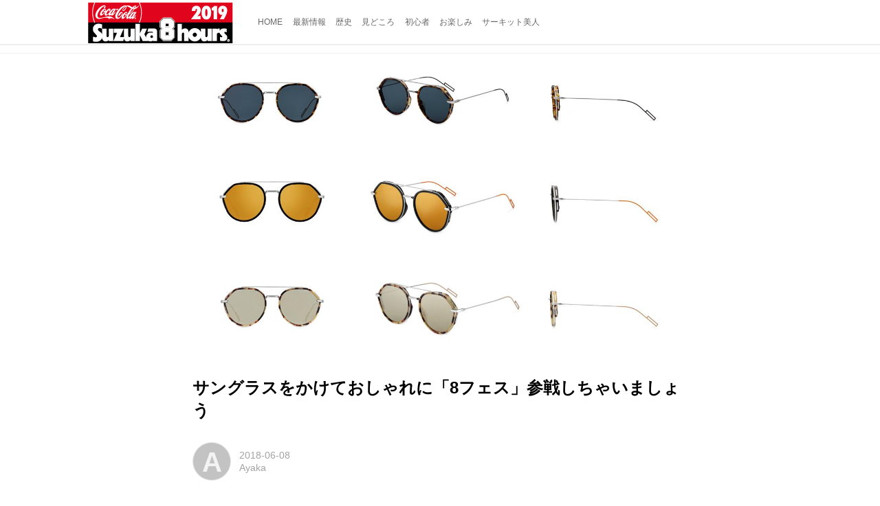

--- FILE ---
content_type: text/html; charset=utf-8
request_url: https://suzuka8hours.lrnc.cc/_ct/17172955?o=0&tg=%E3%82%B5%E3%83%B3%E3%82%B0%E3%83%A9%E3%82%B9
body_size: 12399
content:
<!DOCTYPE html>
<html lang="ja">
<head>

<meta charset="utf-8">
<meta http-equiv="X-UA-Compatible" content="IE=Edge">
<meta name="viewport" content="width=device-width, initial-scale=1">
<meta name="format-detection" content="telephone=no">
<link rel="shortcut icon" href="https://d1uzk9o9cg136f.cloudfront.net/f/portal/16777354/custom/2019/04/23/c80b9a1cdff8161ae71bf3658fd55786acddf643.jpg">
<link rel="apple-touch-icon" href="https://d1uzk9o9cg136f.cloudfront.net/f/portal/16777354/custom/2019/04/23/c80b9a1cdff8161ae71bf3658fd55786acddf643.jpg">
<link rel="alternate" type="application/rss+xml" href="https://suzuka8hours.lrnc.cc/_rss/rss20.xml" title="8耐をもっと知ろう！&quot;コカ・コーラ&quot;鈴鹿8耐 特設サイト - RSS Feed" />









<title>サングラスをかけておしゃれに「8フェス」参戦しちゃいましょう - 8耐をもっと知ろう！&quot;コカ・コーラ&quot;鈴鹿8耐 特設サイト</title>

<meta name="description" content="“コカ・コーラ”鈴鹿8耐のイベントエリア「BASE8耐」特設ステージで開催する音楽イベント「8フェス」！日差しよけはもちろんフェスファッションとしても持って行きたいサングラスをいくつかご紹介します。お気に入りのサングラスををつけて8フェス盛り上がっていきましょ！">







<link rel="canonical" href="https://suzuka8hours.lrnc.cc/_ct/17172955">
<link rel="amphtml" href="https://suzuka8hours.lrnc.cc/_amp/_ct/17172955">

<meta http-equiv="Last-Modified" content="Fri, 08 Jun 2018 11:30:00 +0900">





<!-- Piwik -->

<script id="script-piwik-setting">
window._piwik = {
	'BASE':'https://acs01.rvlvr.co/piwik/',
	'trackers':{
		'173':null,
		'585':null,
	},
	'pageview':null,
	'event':null,
}
</script>


<script src="/static/dinoportal/js/piwikutil.js" async defer></script>





<noscript>
<img src="https://acs01.rvlvr.co/piwik/piwik.php?idsite=585&rec=1&url=https%3A//suzuka8hours.lrnc.cc/_ct/17172955%3Fo%3D0%26tg%3D%25E3%2582%25B5%25E3%2583%25B3%25E3%2582%25B0%25E3%2583%25A9%25E3%2582%25B9" style="border:0;display:none" alt="" width=1 height=1>
<img src="https://acs01.rvlvr.co/piwik/piwik.php?idsite=173&rec=1&url=https%3A//suzuka8hours.lrnc.cc/_ct/17172955%3Fo%3D0%26tg%3D%25E3%2582%25B5%25E3%2583%25B3%25E3%2582%25B0%25E3%2583%25A9%25E3%2582%25B9" style="border:0;display:none" alt="" width=1 height=1>

</noscript>

<!-- End Piwik Tracking Code -->
<!-- /page.PIWIK_BASE_URL, /is_preview -->





<meta name="twitter:widgets:csp" content="on">
<meta name="twitter:card" content="summary_large_image">
<meta property="og:type" content="article">
<meta property="og:url" content="https://suzuka8hours.lrnc.cc/_ct/17172955">

<meta property="og:title" content="サングラスをかけておしゃれに「8フェス」参戦しちゃいましょう - 8耐をもっと知ろう！&quot;コカ・コーラ&quot;鈴鹿8耐 特設サイト">



<meta property="og:image" content="https://d1uzk9o9cg136f.cloudfront.net/f/16783079/rc/2018/06/05/02529b8348bf2e79db78fe792837fb76ad600abe_xlarge.jpg">
<meta property="og:image:width" content="1280">
<meta property="og:image:height" content="793">


<meta property="og:description" content="“コカ・コーラ”鈴鹿8耐のイベントエリア「BASE8耐」特設ステージで開催する音楽イベント「8フェス」！日差しよけはもちろんフェスファッションとしても持って行きたいサングラスをいくつかご紹介します。お気に入りのサングラスををつけて8フェス盛り上がっていきましょ！">






<link rel="stylesheet" href="/static/lib/js/jquery-embedhelper.css?_=251225165549">


<link rel="preload" href="/static/lib/fontawesome-4/fonts/fontawesome-webfont.woff2?v=4.7.0" as="font" type="font/woff2" crossorigin>
<link rel="preload" href="/static/lib/ligaturesymbols-2/LigatureSymbols-2.11.ttf" as="font" type="font/ttf" crossorigin>

<script id="facebook-jssdk">/* hack: prevent fb sdk in body : proc by jquery-embedheler */</script>
<style id="style-prevent-animation">*,*:before,*:after{-webkit-transition:none!important;-moz-transition:none!important;transition:none!important;-webkit-animation:none!important;-moz-animation:none!important;animation:none!important}</style>


<link rel="stylesheet" href="/static/dinoportal/css/reset.css?251225165549">
<link rel="stylesheet" href="/static/dinoportal/css/common.css?251225165549">
<link rel="stylesheet" href="/static/dinoportal/css/common-not-amp.css?251225165549">
<link rel="stylesheet" href="/static/user-notify/user-notify.css?251225165549">
<link rel="stylesheet" href="/static/wf/css/article.css?251225165549">
<link rel="stylesheet" href="/static/wf/css/article-not-amp.css?251225165549">
<link rel="stylesheet" href="/static/dinoportal/css/print.css?251225165549" media="print">

<link rel="stylesheet" href="/static/lib/jquery-carousel/jquery-carousel.css?251225165549">
<link rel="stylesheet" href="/static/lib/jquery-carousel-2/jquery-carousel.css?251225165549">

<link href="/static/lib/ligaturesymbols-2/LigatureSymbols.min.css" rel="stylesheet" type="text/css">
<link href="/static/lib/ligaturesymbols-2/LigatureSymbols.min.css" rel="stylesheet" type="text/css">
<link href="/static/lib/rvlvr/rvlvr.css" rel="stylesheet">

<link rel="stylesheet" href="/static/dinoportal/custom/maxwidth.css?251225165549">


<!-- jquery migrate for develop -->
<script src="/static/lib/js/jquery-3.7.1.min.js"></script>
<script src="/static/lib/js/jquery-migrate-3.5.2.min.js"></script>	
<script src="/static/lib/js/jquery-migrate-enable.js"></script>

<script src="/static/lib/js/jquery-utils.js?251225165549"></script>




<script>$(function(){setTimeout(function(){$('#style-prevent-animation').remove();},1000)});</script>

<script>window._langrc={login:'ログイン',search:'検索'}</script>

<link rel="preload" href="https://fonts.gstatic.com/s/lobstertwo/v13/BngMUXZGTXPUvIoyV6yN5-fN5qU.woff2" as="font" type="font/woff2" crossorigin>

<link rel="stylesheet" href="/static/dinoportal/css/content.css?251225165549">
<link rel="stylesheet" href="/static/dinoportal/css/content-not-amp.css?251225165549">
<link rel="stylesheet" href="/static/dinoportal/css/content-paging.css?251225165549">
<link rel="stylesheet" href="/static/dinoportal/custom/content-sns-buttons-top-small.css?251225165549">
<link rel="stylesheet" media="print" onload="this.media='all'" href="/static/wf/css/article-votes.css?251225165549">
<link rel="stylesheet" media="print" onload="this.media='all'" href="/static/wf/css/article-carousel.css?251225165549">
<link rel="stylesheet" media="print" onload="this.media='all'" href="/static/wf/css/article-album.css?251225165549">
<link rel="stylesheet" media="print" onload="this.media='all'" href="/static/lib/js/tbl-md.css?251225165549">
<link rel="stylesheet" media="print" onload="this.media='all'" href="/static/wf/css/article-list.css?251225165549">
<link rel="stylesheet" media="print" onload="this.media='all'" href="/static/wf/css/article-lbox.css?251225165549">
<link rel="stylesheet" media="print" onload="this.media='all'" href="/static/wf/css/article-afls.css?251225165549">




<style>body:not(.ptluser-logined) .limited-more.init>span:after{content:'ログインして本文を読む'}.network-error>span:after,.limited-more.error>span:after{content:'通信エラーです' '\0a' 'しばらくして再読み込みしてください'}.album-link-title:empty::after{content:'アルバム'}.vote-result[data-content-cached-at-relative-unit="sec"]::before{content:attr(data-content-cached-at-relative-num)"秒前の集計結果"}.vote-result[data-content-cached-at-relative-unit="sec"][data-content-cached-at-num="1"]::before{content:attr(data-content-cached-at-relative-num)"秒前の集計結果"}.vote-result[data-content-cached-at-relative-unit="min"]::before{content:attr(data-content-cached-at-relative-num)"分前の集計結果"}.vote-result[data-content-cached-at-relative-unit="min"][data-content-cached-at-num="1"]::before{content:attr(data-content-cached-at-relative-num)"分前の集計結果"}.vote-result[data-content-cached-at-relative-unit="day"]::before{content:attr(data-content-cached-at-relative-num)"日前の集計結果"}.vote-result[data-content-cached-at-relative-unit="day"][data-content-cached-at-num="1"]::before{content:attr(data-content-cached-at-relative-num)"日前の集計結果"}</style>


<script id="script-acs-flags">
window._use_acs_content_dummy=false;
window._use_vpv_iframe=false;
</script>




<!-- custom css as less  -->


<style id="style-site-custom" type="text/less">

/**** imported colors.less ****/


@colors-base: #666; 
@colors-base-bg: white; 
@colors-base-box: @colors-base; 
@colors-base-box-bg: fade(@colors-base, 8%); 

@colors-header: @colors-base; 
@colors-header-bg: @colors-base-bg; 
@colors-header-menu: @colors-header; 
@colors-header-menu-bg: @colors-header-bg; 
@colors-header-menu-active: black; 
@colors-header-menu-active-bg: transparent; 
@colors-header-menu-active-mark: black; 
@colors-header-shadow: #eee; 

@colors-footer: @colors-base-box; 
@colors-footer-bg: @colors-base-box-bg; 

@colors-widget: @colors-base-box; 
@colors-widget-bg: @colors-base-box-bg; 
@colors-marble: @colors-widget; 
@colors-marble-bg: @colors-widget-bg; 
@colors-marblebar: @colors-base; 
@colors-marblebar-bg: @colors-base-bg; 


@colors-menufeed-title: black; 
@colors-contents-title: @colors-base; 
@colors-cards-bg: #eee; 

@colors-content-heading: @colors-base; 
@colors-content-heading-decoration: @colors-base; 
@colors-content-subheading: @colors-base; 
@colors-content-subheading-decoration: @colors-base; 
@colors-content-body-link: inherit; 
@colors-content-body-link-active: inherit; 
@colors-content-quote: @colors-base-box; 
@colors-content-quote-bg: @colors-base-box-bg; 
@colors-content-box: @colors-base-box; 
@colors-content-box-bg: @colors-base-box-bg; 


@colors-paging-current: @colors-base-box; 
@colors-paging-current-bg: @colors-base-box-bg; 


@colors-spiral-header: @colors-header; 
@colors-spiral-header-bg: @colors-header-bg; 
@colors-spiral-header-shadow: @colors-header-shadow;



@colors-btn: black;
@colors-btn-bg: #eee;
@colors-btn-border: #ccc;

@colors-btn-colored: white;
@colors-btn-colored-bg: hsl(359, 57%, 49%);
@colors-btn-colored-border: hsl(359, 57%, 49%);


@colors-tab-active: hsl(359, 57%, 49%);



body {
	color: @colors-base;
	background: @colors-base-bg;
}
.content-info {
	color: @colors-base;
}

*,*:after,*:before {
	border-color: fade(@colors-base, 50%);
}



#header-container,
.menu-overflowed > .container {
	color: @colors-header;
}
#header-bgs:after {
	border-bottom-color: @colors-header-shadow;
}


.spiral-header-container {
	color: @colors-spiral-header;
}
.spiral-header-bgs {
	border-bottom-color: @colors-spiral-header-shadow;
}




#header-menu {
	color: @colors-header-menu;
}

.menu-overflowed > .container {
	color: @colors-header-menu;
	background: @colors-header-menu-bg;
}

#header-bg {
	background: @colors-header-bg;
}
.spiral-header-bg {
	background: @colors-spiral-header-bg;
}
#header-menu-bg {
	background: @colors-header-menu-bg;
}


#header:not(.initialized) {
	background: @colors-header-bg;
}
@media (max-width:767px) {
	#header:not(.initialized) #header-menu {
		background: @colors-header-menu-bg;
	}
}

#header-menu > a:hover,
#header-menu > a.active {
	color: @colors-header-menu-active;
	background: @colors-header-menu-active-bg;
}
#header-menu > a:hover:after,
#header-menu > a.active:after {
	border-bottom-color: @colors-header-menu-active-mark;
}


#footer {
	color: @colors-footer;
	background: @colors-footer-bg;
}


.newsfeed-block-header h2 {
	color: @colors-menufeed-title;
}

#newsfeed .wfcontent .content-link .content-title {
	color: @colors-contents-title;
}


#newsfeed.newsfeed-all-display-type-photo,
#newsfeed.newsfeed-all-display-type-card {
	background: @colors-cards-bg;
}


body.page-ctstock #main > .content .content-summary a:not(.btn),
body.page-ctstock #main > .content .content-body-body a:not(.btn),
body.page-content #main > .content .content-summary a:not(.btn),
body.page-content #main > .content .content-body-body a:not(.btn) {
	color: @colors-content-body-link;
}
body.page-ctstock #main > .content .content-summary a:not(.btn):hover,
body.page-ctstock #main > .content .content-summary a:not(.btn):active,
body.page-ctstock #main > .content .content-body-body a:not(.btn):hover,
body.page-ctstock #main > .content .content-body-body a:not(.btn):active,
body.page-content #main > .content .content-summary a:not(.btn):hover,
body.page-content #main > .content .content-summary a:not(.btn):active,
body.page-content #main > .content .content-body-body a:not(.btn):hover,
body.page-content #main > .content .content-body-body a:not(.btn):active {
	color: @colors-content-body-link-active;
}

.article > .article-heading {
	color: @colors-content-heading;
	border-color: @colors-content-heading-decoration;
}
.article > .article-subheading {
	color: @colors-content-subheading;
	border-color: @colors-content-subheading-decoration;
}


.article > .quotebox {
	color: @colors-content-quote;
	background: @colors-content-quote-bg;
}
.article > p.box {
	color: @colors-content-box;
	background: @colors-content-box-bg;
}



body:not(.custom-sidebar-separate) .widgets,
body.custom-sidebar-separate .widgets > *,
#newsfeed .widget {
	color: @colors-widget;
	background: @colors-widget-bg;
}


#newsfeed .marble {
	color: @colors-marble;
	background: @colors-marble-bg;
}
#newsfeed .marblebar {
	color: @colors-marblebar;
	background: @colors-marblebar-bg;
}


.btn,
.btn:hover,
.btn:active,
a.btn,
a.btn:hover,
a.btn:active,
a.btn:visited,
button,
button:hover,
button:active,
input[type="button"], input[type="submit"], input[type="reset"],
input[type="button"]:hover, input[type="submit"]:hover, input[type="reset"]:hover,
input[type="button"]:active, input[type="submit"]:active, input[type="reset"]:active {
	color:@colors-btn;
	background:@colors-btn-bg;
	border:1px solid @colors-btn-border;
}

.btn-colored, .btn-colored:hover, .btn-colored:active,
.btn-colored[disabled], .btn-colored[disabled]:hover,
a.btn-colored, a.btn-colored:hover, a.btn-colored:active, a.btn-colored:visited,
a.btn-colored[disabled], a.btn-colored[disabled]:hover, a.btn-colored[disabled]:visited,
input[type="button"].btn-colored, input[type="button"].btn-colored:hover, input[type="button"].btn-colored:active,
button:not([type]):not(.btn-normal),
button[type="submit"]:not(.btn-normal), input[type="submit"]:not(.btn-normal),
button[type="submit"]:not(.btn-normal):hover, input[type="submit"]:not(.btn-normal):hover,
button[type="submit"]:not(.btn-normal):active, input[type="submit"]:not(.btn-normal):active {
	color:@colors-btn-colored;
	background:@colors-btn-colored-bg;
	border:1px solid @colors-btn-colored-border;
}

.nav-tabs > li.active > a,
.nav-tabs > li.active > a:hover,
.nav-tabs > li > a:hover {
	border-bottom-color:@colors-tab-active;
}
.nav-tabs > li > a:hover {
	border-bottom-color:fade(@colors-tab-active, 30%);
}


body.page-ctstock #main>.content .content-body-body a.content-paging-link.content-paging-link-current,
body.page-ctstock #main>.content .content-body-body a.content-paging-link:hover,
body.page-content #main>.content .content-body-body a.content-paging-link.content-paging-link-current,
body.page-content #main>.content .content-body-body a.content-paging-link:hover {
	color: @colors-paging-current;
	background: @colors-paging-current-bg;
	border-color: @colors-paging-current;
}


/**** end of imported colors.less ****/



/* ウィジェット */
@colors-widget: #ddd; /* 文字 */
@colors-widget-bg: @colors-base-box-bg; /* 背景 */
@colors-header-menu-active: red; /* アクティブヘッダメニュー(文字) */

/**** サイドバーの要素をウィジェットブロックに分ける ****/

/**** imported sidebar-separate.css ****/



body.custom-sidebar-separate {}

.widgets {
	padding: 0;
	background: transparent;
}

.widgets > * {
	padding: 20px;
	background: #f8f8f8;
}

.widgets > .nopadding {
	padding: 0;
}

.widget h3:first-child {
	padding-top: 0;
}

.widgets {
	border: 4px solid transparent;
}
body:not(.custom-sidebar-left) .widgets {
	border-right: none;
}
body.custom-sidebar-left .widgets {
	border-left: none;
}

.widgets > * + *, .widget + .widget {
	margin-top: 4px;
}

.main-contents {
	padding-top: 4px;
}
/**** end of imported sidebar-separate.css ****/



/* サイドバーのウィジェットの色を変更 */
body.custom-sidebar-separate .widgets > *,
#newsfeed .newsfeed-container .widget-wrap > .widget { background: #000000; }

/**** 著者のサイト名を消す ****/
.wfuser-site, .user-heading-site,
.content-author-site-wrap,
.widget-content-author-site-wrap { display:none; }

/* ウィジェットの著者名カラー調整 */
.widget h3 {
	color: #fff;
}
.widget-content-author {
	opacity: 1;
}

</style>
<script>
<!--
/* custom css */
(function(d, s){
	var m, rx = /^@(import|requirejs:)\s+(\((css|less)\))?\s*(url\()?('|"|)(.+?)\5(\))?;/gm;
	var scripts = {};
	var bc = [], hd = d.getElementsByTagName('head')[0];
	function procCustomLess(custom_css) {
		custom_css =
			custom_css
				.replace(/\/\*([\S\s]*?)\*\//mg, '')
				.replace(/\/\/.*$/g, '');
		// console.log('custom_css:\n' + custom_css);
		while (m = rx.exec(custom_css)) {
			var cmd = m[1], arg = m[6];
			if (arg.indexOf('/static/dinoportal/custom/') != 0) {
				continue;
			}
			console.log('custom css:cmd=' + cmd + ',arg=' + arg);
			({
				'import': function(arg, m){
					m = arg.match(/^.+\/([^\/]*)\.(css|less)$/);
					if (m) {
						bc.push('custom-' + m[1]);
					}
				},
				'requirejs:': function(arg, m){
					m = arg.match(/^.+\/([^\/]*)\.(js)$/);
					if (m) {
						// $('<'+'script src='+m[2]+'></'+'script>').appendTo('body');
						s = d.createElement('script');
						s.src = arg;
						hd.appendChild(s);
					}
				},
			}[cmd]||(function(){}))(arg);
		}
	}
	function procCustomLessImported(custom_css){
		// chrome 101 workaround #4302 / server side import css,less
		var m, rx2 = /\*\*\* imported ((\S+)\.(less|css)) \*\*\*/gm;
		while (m = rx2.exec(custom_css)) {
			console.log('custom css server imported:' + m[1])
			bc.push('custom-' + m[2]);
		}
	}
	var custom_css = (d.getElementById('style-site-custom')||{}).innerHTML;
	custom_css && procCustomLess(custom_css);
	custom_css && procCustomLessImported(custom_css);
	custom_css = (d.getElementById('style-path-custom')||{}).innerHTML;
	custom_css && procCustomLess(custom_css);
	custom_css && procCustomLessImported(custom_css);
	$(function(){
		d.body.className = d.body.className + ' ' + bc.join(' ');
		$(document).trigger('loadcustoms');
		window._customized = {};
		$.each(bc, function(i, v){
			var vname = v.replace(/custom-/, '').replace(/-/g, '_');
			window._customized[vname] = true;
		});
		console.log('body.' + bc.join('.'));
		console.log('window._customized', window._customized);
	});
})(document);
/*  less */
window.less = { env:'development', errorReporting:'console', dumpLineNumbers: "comments", logLevel:2, compress:false, javascriptEnabled:true };

(function(){
	var ls = document.getElementById('style-site-custom'),
		ls_txt = ls.textContent.replace(
			/^\/\*\*\* external import: (.+) \*\*\*\//gm, function(a, href){
				var ln = document.createElement('link');
				ln.setAttribute('data-from-customcss', '1');
				ln.rel = 'stylesheet';
				ln.href = href;
				ls.parentNode.insertBefore(ln, ls);
				console.log('custom css: inserted external link[rel="stylesheet"]', ln);
				return '/* replaced */';
			});
})();

(function(s){
	if (window.navigator.userAgent.match(/msie (7|8|9|10)/i)) {
		s.src = '/static/lib/less/less.min.js?_=251225165549';
	} else {
		s.src = '/static/lib/less-4.1.2/less.min.js?_=251225165549';
	}
	document.head.appendChild(s);
})(document.createElement('script'));

/*  */
// ' -->
</script>



<!-- end of custom css -->

<style id="style-spaceless-init">.spaceless > * { float:left; }</style>

<!-- acs --><!-- Global site tag (gtag.js) - Google Analytics -->
<script async src="https://www.googletagmanager.com/gtag/js?id=UA-88759523-5"></script>
<script>
  window.dataLayer = window.dataLayer || [];
  function gtag(){dataLayer.push(arguments);}
  gtag('js', new Date());

  gtag('config', 'UA-88759523-5');
  gtag('config', 'G-45TQD5VFQG');

</script>

<meta name="google-site-verification" content="nWS5iRUf7H_GQIuoc8XDflGwD3XpPgABy4BWXbCHlus" />
<meta name="google-site-verification" content="aXzqfqkCNA7n8gvnMiMuFfGu-yPktXfNhPnwLF9euuk" /><!-- /acs -->

</head>
<body class="page-content page-content-17172955 " data-hashscroll-margin="return 8 + $('#header-menu').height() + $('#header-container').height()">







<div id="left-menu">
	<div id="left-menu-container">
		<ul class="menu vertical">
			<li class="menu-item" id="left-menu-font-expander"><a class="font-expander" href="#"></a></li>
			<li class="divider"></li>
			<li id="left-menu-home" class="menu-item active"><a href="https://suzuka8hours.lrnc.cc"><i class="fa fa-home fa-fw"></i> ホーム</a></li>
					

		</ul>
	</div>
</div>

<div id="header">
	<div id="header-container">
		<div id="header-bgs"><div id="header-bg"></div><div id="header-menu-bg"></div></div>
		<div id="header-defaults" class="flex-container flex-mobile">

			<div id="header-title" class="flex-item flex-order-1 fillchild">
				<a href="https://suzuka8hours.lrnc.cc" class="centeringchild-v">
								
				<img src="https://d1uzk9o9cg136f.cloudfront.net/f/portal/16777354/rc/2019/04/23/6f0f4e2bca57dd14b75b02650e164223907f2752.jpg" srcset="https://d1uzk9o9cg136f.cloudfront.net/f/portal/16777354/rc/2019/04/23/6f0f4e2bca57dd14b75b02650e164223907f2752.jpg 1x
						,https://d1uzk9o9cg136f.cloudfront.net/f/portal/16777354/rc/2019/04/23/d674cd716953440dcfce2eefac418e178e84a3e8.jpg 2x
						,https://d1uzk9o9cg136f.cloudfront.net/f/portal/16777354/rc/2019/04/23/3d23c5a73c7f20467fa983e86bd6461367bf7fd3.jpg 3x
				" alt="8耐をもっと知ろう！&quot;コカ・コーラ&quot;鈴鹿8耐 特設サイト"
				>
				

				</a>
			</div>

			<div id="header-menu" class="flex-item flex-order-2 flexible spaceless flex-container flex-mobile justify-content-flex-start ">
				
<a href="/"><span>HOME</span></a>
<a href="/_tags/%E6%9C%80%E6%96%B0%E6%83%85%E5%A0%B1" data-tag="最新情報" ><span>最新情報</span></a><a href="/_tags/%E6%AD%B4%E5%8F%B2" data-tag="歴史" ><span>歴史</span></a><a href="/_tags/%E8%A6%8B%E3%81%A9%E3%81%93%E3%82%8D" data-tag="見どころ" ><span>見どころ</span></a><a href="/_tags/%E5%88%9D%E5%BF%83%E8%80%85" data-tag="初心者" ><span>初心者</span></a><a href="/_tags/%E3%81%8A%E6%A5%BD%E3%81%97%E3%81%BF" data-tag="お楽しみ" ><span>お楽しみ</span></a><a href="/_tags/%E3%82%B5%E3%83%BC%E3%82%AD%E3%83%83%E3%83%88%E7%BE%8E%E4%BA%BA" data-tag="サーキット美人" ><span>サーキット美人</span></a>
				
			</div>
			<div id="header-right" class="flex-item flex-order-3 flex-center spaceless flex-container align-items-center wrap flex-mobile">
				<a id="search-icon" href="/_fq" class="flex-item">
					<i class="fa fa-search"></i>
				</a>
				




<a id="user-notifies-toggle" href="#"><i class="fa fa-info-circle"></i></a>

<div id="user-notifies">
	<div class="user-notifies-content">
		<div class="user-notifies-title">
			<span class="fa fa-info-circle"></span>
			<span id="user-notifies-close"><i class="fa fa-times"></i></span>
		</div>
		<div class="user-notify template" data-notify-updated="2000-01-01T09:00Z">
			<div class="user-notify-overview">
				<span class="user-notify-date">2000-01-01</span>
				<span class="user-notify-message">template</span>
			</div>
			<div class="user-notify-detail">
				<div class="user-notify-detail-content">template</div>
			</div>
		</div>
		<div class="user-notify-nothing">
			<div for-lang="ja">お知らせはありません</div>
			<div for-lang="en">No Notification</div>
		</div>
		
		
		
	</div>
</div>
<div class="user-notify-loaded"></div>

<script>(function(){var auto_clear_unread=false;var data={cookie_path:'/',notifies:[]};data.auto_clear_unread=auto_clear_unread;window._user_notifies=data;})();</script>



				
				
				
				<a id="menu-icon" href="#" class="flex-item"><i class="fa fa-bars"></i></a>
			</div>
		</div>
	</div>
</div>

<script src="/static/dinoportal/js/common-adjustheader.js?_=251225165549"></script>




<div id="main">


	
	
	
	
	
	






		<!-- cxenseparse_start -->
		<div
			
				id="content-17172955"
				data-content="17172955"
				
				
				data-title="サングラスをかけておしゃれに「8フェス」参戦しちゃいましょう - 8耐をもっと知ろう！&quot;コカ・コーラ&quot;鈴鹿8耐 特設サイト"
				data-title-only="サングラスをかけておしゃれに「8フェス」参戦しちゃいましょう"
				
					data-href="https://suzuka8hours.lrnc.cc/_ct/17172955"
				
				data-pubdate="2018-06-08"
				data-pubdate-recent="-past"
				data-pubdate-at="2018-06-08T11:30:00+09:00"
				data-updated="2018-06-06"
				data-updated-recent="-past"
				data-updated-at="2018-06-06T20:01:50+09:00"
				
				data-content-cached-at="2026-01-25T09:55:48.816894+09:00"
				
				data-tags=" 最新情報 LIFESTYLE 鈴鹿8耐 鈴鹿8耐2018 8フェス サングラス "
			
				class="content
					
					
					has-image
					
					
					
					"
			>
			
			
			
			
	<div class="content-cover has-image image-bg content-cover-style-narrow prevent-bg-text-style"
			
			
			><div class="image-bg-blur"
		 data-bgimage-lazy="https://d1uzk9o9cg136f.cloudfront.net/f/16783079/rc/2018/06/05/02529b8348bf2e79db78fe792837fb76ad600abe_xlarge.jpg"	style="background-image:url(https://d1uzk9o9cg136f.cloudfront.net/f/16783079/rc/2018/06/05/02529b8348bf2e79db78fe792837fb76ad600abe_large.jpg#lz:xlarge); background-position:0% 0%;"
		><img src="https://d1uzk9o9cg136f.cloudfront.net/f/16783079/rc/2018/06/05/02529b8348bf2e79db78fe792837fb76ad600abe_large.jpg#lz:xlarge" class="image-covered" loading="lazy" data-src-lazy="https://d1uzk9o9cg136f.cloudfront.net/f/16783079/rc/2018/06/05/02529b8348bf2e79db78fe792837fb76ad600abe_xlarge.jpg"></div><div class="content-cover-over"><h1 class="content-title"><a href="https://suzuka8hours.lrnc.cc/_ct/17172955?tg=%E3%82%B5%E3%83%B3%E3%82%B0%E3%83%A9%E3%82%B9" target="_self">サングラスをかけておしゃれに「8フェス」参戦しちゃいましょう</a></h1></div></div>

			
			
			
			<div class="content-region">
				<div class="content-body">
				
				
				
					
						


	
				<div class="content-info flex-container flex-mobile">
				
					<div class="content-author-avater flex-item">
					
						
						<a href="/_users/16915559" class="content-author-image-link">
						
						
							<span class="content-author-image wf-colorscheme-light"><span>A</span></span>
						
						</a>
					
					</div>
				
					<div class="content-author-info flex-item flex-center flexible flex-container flex-mobile vertical flex-item-left">
						
						
						



						
						
						
						<div class="content-pubdate flex-item">
							
							<a href="https://suzuka8hours.lrnc.cc/_ct/17172955?tg=%E3%82%B5%E3%83%B3%E3%82%B0%E3%83%A9%E3%82%B9" 
								target="_self"
								class=""
								 
							>2018-06-08</a>
							
						</div>
						
						
						<div class="flex-item" data-pubdate="2018-06-08">
							
								
									
										<a href="/_users/16915559" class="content-author-name">Ayaka</a>
										<span class="content-author-site-wrap">
										@ <a href="/_sites/16783079" class="content-author-site">suzuka8</a>
										</span>
									
								
							
						</div>
						
						
						
					</div>
				</div>
	
				
				
				
				
				
				
				<div class="content-tags">
					
						<a class="content-tag"
								data-tag="最新情報"
								href="/_tags/%E6%9C%80%E6%96%B0%E6%83%85%E5%A0%B1"><span>最新情報</span></a><a class="content-tag"
								data-tag="LIFESTYLE"
								href="/_tags/LIFESTYLE"><span>LIFESTYLE</span></a><a class="content-tag"
								data-tag="鈴鹿8耐"
								href="/_tags/%E9%88%B4%E9%B9%BF8%E8%80%90"><span>鈴鹿8耐</span></a><a class="content-tag"
								data-tag="鈴鹿8耐2018"
								href="/_tags/%E9%88%B4%E9%B9%BF8%E8%80%902018"><span>鈴鹿8耐2018</span></a><a class="content-tag"
								data-tag="8フェス"
								href="/_tags/8%E3%83%95%E3%82%A7%E3%82%B9"><span>8フェス</span></a><a class="content-tag"
								data-tag="サングラス"
								href="/_tags/%E3%82%B5%E3%83%B3%E3%82%B0%E3%83%A9%E3%82%B9"><span>サングラス</span></a>
					
				</div>
				

					
					
					<div class="content-summary">“コカ・コーラ”鈴鹿8耐のイベントエリア「BASE8耐」特設ステージで開催する音楽イベント「8フェス」！日差しよけはもちろんフェスファッションとしても持って行きたいサングラスをいくつかご紹介します。お気に入りのサングラスををつけて8フェス盛り上がっていきましょ！<br/>

						
					</div>
					
					
				
				
				
				
				
				
				
				
<!-- shares: need FontAwesome 4.0+, jQuery
	https://suzuka8hours.lrnc.cc/_ct/17172955
	サングラスをかけておしゃれに「8フェス」参戦しちゃいましょう - 8耐をもっと知ろう！&quot;コカ・コーラ&quot;鈴鹿8耐 特設サイト
-->
<div class="sns-shares-simple sns-shares-content-top">
	<div class="sns-shares-simple-buttons" data-count="2" ><a rel="nofollow noopener"  class="sns-shares-facebook-simple" href="https://facebook.com/sharer/sharer.php?u=https%3A//suzuka8hours.lrnc.cc/_ct/17172955" target="_blank"><!-- facebook  --><i class="fa fa-facebook"></i><span><span>Facebook</span><span data-sharecount-facebook="https://suzuka8hours.lrnc.cc/_ct/17172955"></span></span></a><a rel="nofollow noopener"  class="sns-shares-x-simple" href="https://x.com/intent/post?url=https%3A//suzuka8hours.lrnc.cc/_ct/17172955&text=%E3%82%B5%E3%83%B3%E3%82%B0%E3%83%A9%E3%82%B9%E3%82%92%E3%81%8B%E3%81%91%E3%81%A6%E3%81%8A%E3%81%97%E3%82%83%E3%82%8C%E3%81%AB%E3%80%8C8%E3%83%95%E3%82%A7%E3%82%B9%E3%80%8D%E5%8F%82%E6%88%A6%E3%81%97%E3%81%A1%E3%82%83%E3%81%84%E3%81%BE%E3%81%97%E3%82%87%E3%81%86%20-%208%E8%80%90%E3%82%92%E3%82%82%E3%81%A3%E3%81%A8%E7%9F%A5%E3%82%8D%E3%81%86%EF%BC%81%22%E3%82%B3%E3%82%AB%E3%83%BB%E3%82%B3%E3%83%BC%E3%83%A9%22%E9%88%B4%E9%B9%BF8%E8%80%90%20%E7%89%B9%E8%A8%AD%E3%82%B5%E3%82%A4%E3%83%88" target="_blank"><!-- twitter, X --><i class="fa fa-x"></i><span><span></span><span data-sharecount-twitter="https://suzuka8hours.lrnc.cc/_ct/17172955"></span></span></a></div>
</div>

				
				
				
					
				
					
					<div class="content-body-body article">
				
				
					<div class="article-cover" style="display:none;" data-cover-style="narrow" data-bgpos="0% 0%"><img src="https://d1uzk9o9cg136f.cloudfront.net/f/16783079/rc/2018/06/05/02529b8348bf2e79db78fe792837fb76ad600abe_xlarge.jpg" data-file="17853116" style="display: none; aspect-ratio: 1789 / 1109"></div><h2 class="article-heading" data-section-number="1." id="c17172955_h1">自分好みのサングラスが見つかる！</h2><p>メガネブランド「Zoff」から2018年4月13日より発売されたサングラスコレクション。</p><figure><div class="image-box imgcut-contain imgsize-landscape"><div class="ratio-wrap img-overflow-x" data-ratio-wrapped="0.75" style='display: block; vertical-align: middle; position: relative; max-width: 100%; width: auto; background-position: center center; background-repeat: no-repeat; background-image: url("https://d1uzk9o9cg136f.cloudfront.net/f/16783079/rc/2018/06/05/6f397ab8e8d1950ca641b0d299080c1cbd0246fc_xlarge.jpg"); background-size: contain;'><div style="padding-top: 75%; position: relative; height: 0px;"></div><img src="https://d1uzk9o9cg136f.cloudfront.net/f/16783079/rc/2018/06/05/6f397ab8e8d1950ca641b0d299080c1cbd0246fc_xlarge.jpg" class="ratio-wrapped" data-org-src="https://d1uzk9o9cg136f.cloudfront.net/f/16783079/rc/2018/06/05/80f0b4b4e9e1b54c27818db3bd53b06dcc0541ff_xlarge.jpg" data-file="17853030" data-height="" data-width="1232" data-style="" style="position: absolute; top: 0px; left: 0px; width: 100%; height: 100%; display: block; margin: 0px; visibility: hidden; aspect-ratio: 1280 / 1446" alt="画像1: サングラスをかけておしゃれに「8フェス」参戦しちゃいましょう"></div></div></figure><p>300種類以上の豊富なデザインで自分好みのサングラスが見つかることでしょう。カップルでお揃いにして8フェスに参加してもいいかもですね。</p><p>野外フェスには嬉しいUV99.9％以上カット。また水分や指紋が拭き取りやすいレンズとなっているため汚れても安心です。</p><h2 class="article-heading" data-section-number="2." id="c17172955_h2">女性のためのサングラス！</h2><p>浜崎あゆみさんや数々の有名人の衣装を手がけているファッションデザイナー三浦大地さん。</p><figure><div class="image-box imgcut-contain imgsize-landscape"><div class="ratio-wrap img-overflow-x" data-ratio-wrapped="0.75" style='display: block; vertical-align: middle; position: relative; max-width: 100%; width: auto; background-position: center center; background-repeat: no-repeat; background-image: url("https://d1uzk9o9cg136f.cloudfront.net/f/16783079/rc/2018/06/05/0bf3350f7fd6419bda3c9bb47039d54c30022ff7_xlarge.jpg"); background-size: contain;'><div style="padding-top: 75%; position: relative; height: 0px;"></div><img src="https://d1uzk9o9cg136f.cloudfront.net/f/16783079/rc/2018/06/05/0bf3350f7fd6419bda3c9bb47039d54c30022ff7_xlarge.jpg" class="ratio-wrapped" data-org-src="https://d1uzk9o9cg136f.cloudfront.net/f/16783079/rc/2018/06/05/75fc77844ef5ecb679c191f07f2d7041966cb9ae_xlarge.jpg" data-file="17853092" data-height="" data-width="" data-style="" style="position: absolute; top: 0px; left: 0px; width: 100%; height: 100%; display: block; margin: 0px; visibility: hidden; aspect-ratio: 1280 / 1706" alt="画像2: サングラスをかけておしゃれに「8フェス」参戦しちゃいましょう"></div></div></figure><p>こちらのイラストも有名ですよね。</p><p>そんな三浦大地さんがアイウェア専門店「ビューティ・オプティカル・サロン」とコラボレーション。</p><figure><div class="image-box imgsize-landscape imgcut-none"><img src="https://d1uzk9o9cg136f.cloudfront.net/f/16783079/rc/2018/06/05/2db3dc157e8b9c0172ca2970af850da2306fce2a_xlarge.jpg" data-org-src="https://d1uzk9o9cg136f.cloudfront.net/f/16783079/rc/2018/06/05/ea65c94d4936fb0bb3e809765e63bba97e5100f8_xlarge.jpg" data-file="17853099" alt="画像: 女性のためのサングラス！" style="aspect-ratio: 1280 / 853" loading="lazy"></div></figure><p>女性のためにシェイプやレンズ色でお顔まわりの印象をがらりと変えられる魔法がかけられてます。</p><p>彼女に魔法をかけて一緒に8フェスに参加しちゃいましょう！<br>
</p><h2 class="article-heading" data-section-number="3." id="c17172955_h3">野外で楽しむためのサングラス！</h2><p>「MoMA Design Store」で販売されているファッショナブルな折りたたみサングラス。</p><figure><div class="image-box"><img src="https://d1uzk9o9cg136f.cloudfront.net/f/16783079/rc/2018/06/05/5094cf3e6d3ef45c6eedeea1cb7b5f138fe62952_xlarge.jpg" data-org-src="https://d1uzk9o9cg136f.cloudfront.net/f/16783079/rc/2018/06/05/c0376a9015810a237ede587414e74f84839cecda_xlarge.jpg" data-file="17853106" alt="画像: 野外で楽しむためのサングラス！" style="aspect-ratio: 1280 / 960" loading="lazy"></div></figure><p>ポケットに入れて簡単に持ち運びができちゃいますね。あまり荷物を増やしたくない野外フェスにぴったりです。</p><h2 class="article-heading" data-section-number="4." id="c17172955_h4">人とを差をつけたい方のサングラス！</h2><p>極薄レンズ、メタルのダブルブリッジ、ステイプルエフェクトのディティールを組み合わせ、タイムレスなエレガンスとコンテンポラリーなエッジを組み合わせた「DIOR0219S」サングラス。</p><figure><div class="image-box imgcut-contain imgsize-landscape"><div class="ratio-wrap img-overflow-x" data-ratio-wrapped="0.75" style='display: block; vertical-align: middle; position: relative; max-width: 100%; width: auto; background-position: center center; background-repeat: no-repeat; background-image: url("https://d1uzk9o9cg136f.cloudfront.net/f/16783079/rc/2018/06/05/2c550fca88e0efde2a49be98c51d661012a044d8_xlarge.jpg"); background-size: contain;'><div style="padding-top: 75%; position: relative; height: 0px;"></div><img src="https://d1uzk9o9cg136f.cloudfront.net/f/16783079/rc/2018/06/05/2c550fca88e0efde2a49be98c51d661012a044d8_xlarge.jpg" class="ratio-wrapped" data-org-src="https://d1uzk9o9cg136f.cloudfront.net/f/16783079/rc/2018/06/05/9b3778613c520171775a7402a4083b111362dbae_xlarge.jpg" data-file="17853109" data-height="" data-width="" data-style="" style="position: absolute; top: 0px; left: 0px; width: 100%; height: 100%; display: block; margin: 0px; visibility: hidden; aspect-ratio: 1280 / 1705" alt="画像3: サングラスをかけておしゃれに「8フェス」参戦しちゃいましょう" loading="lazy"></div></div></figure><p>おしゃれに差がつくデザインでかっこいいー！女性から一目置かれそうですね。</p><p>気になるサングラスはありましたか。せっかくの8フェス！サングラスもおしゃれに気分を上げて盛り上がりましょう！</p><h2 class="article-heading" data-section-number="5." id="c17172955_h5">「8フェス」に履いていくのにおすすめのスニーカーもチェック！</h2><div class="cite-box thumb-full"><a href="http://suzuka8hours.lrnc.cc/_ct/17172790"><div class="thumb" style='background-image: url("https://d1uzk9o9cg136f.cloudfront.net/f/16783079/rc/2018/06/06/88d8d249ac88bb663e9a2e3e845089e4a229786f_xlarge.jpg");'><img src="https://d1uzk9o9cg136f.cloudfront.net/f/16783079/rc/2018/06/06/88d8d249ac88bb663e9a2e3e845089e4a229786f_xlarge.jpg" data-file="17855819" data-org-src="https://d1uzk9o9cg136f.cloudfront.net/f/16783079/rc/2018/06/01/cce53d0a0117ebf9e3593d64b604144743fa7a1e_xlarge.jpg" alt='画像: 「8フェス」を全力で楽しむためにオススメしたい、動きやすくておしゃれなスニーカー！ - "コカ・コーラ"鈴鹿8耐 特設サイト' style="aspect-ratio: 1280 / 853" loading="lazy"></div><div class="description"><div class="container"><h4>「8フェス」を全力で楽しむためにオススメしたい、動きやすくておしゃれなスニーカー！ - "コカ・コーラ"鈴鹿8耐 特設サイト</h4><p>“コカ・コーラ”鈴鹿8耐のイベントエリア「BASE8耐」特設ステージで開催する音楽イベント「8フェス」！みなさんに全力で8フェスを楽しんでいただけるように動きやすくて疲れにくいオススメのスニーカー5選をご紹介します。</p><cite>suzuka8hours.lrnc.cc</cite></div></div></a></div>
				
					
					</div>
					
				
				
				
				
				
				
				


	
				<div class="content-info flex-container flex-mobile">
				
					<div class="content-author-avater flex-item">
					
						
						<a href="/_users/16915559" class="content-author-image-link">
						
						
							<span class="content-author-image wf-colorscheme-light"><span>A</span></span>
						
						</a>
					
					</div>
				
					<div class="content-author-info flex-item flex-center flexible flex-container flex-mobile vertical flex-item-left">
						
						
						



						
						
						
						<div class="content-pubdate flex-item">
							
							<a href="https://suzuka8hours.lrnc.cc/_ct/17172955?tg=%E3%82%B5%E3%83%B3%E3%82%B0%E3%83%A9%E3%82%B9" 
								target="_self"
								class=""
								 
							>2018-06-08</a>
							
						</div>
						
						
						<div class="flex-item" data-pubdate="2018-06-08">
							
								
									
										<a href="/_users/16915559" class="content-author-name">Ayaka</a>
										<span class="content-author-site-wrap">
										@ <a href="/_sites/16783079" class="content-author-site">suzuka8</a>
										</span>
									
								
							
						</div>
						
						
						
					</div>
				</div>
	
				
				
				
				
				
				
				<div class="content-tags">
					
						<a class="content-tag"
								data-tag="最新情報"
								href="/_tags/%E6%9C%80%E6%96%B0%E6%83%85%E5%A0%B1"><span>最新情報</span></a><a class="content-tag"
								data-tag="LIFESTYLE"
								href="/_tags/LIFESTYLE"><span>LIFESTYLE</span></a><a class="content-tag"
								data-tag="鈴鹿8耐"
								href="/_tags/%E9%88%B4%E9%B9%BF8%E8%80%90"><span>鈴鹿8耐</span></a><a class="content-tag"
								data-tag="鈴鹿8耐2018"
								href="/_tags/%E9%88%B4%E9%B9%BF8%E8%80%902018"><span>鈴鹿8耐2018</span></a><a class="content-tag"
								data-tag="8フェス"
								href="/_tags/8%E3%83%95%E3%82%A7%E3%82%B9"><span>8フェス</span></a><a class="content-tag"
								data-tag="サングラス"
								href="/_tags/%E3%82%B5%E3%83%B3%E3%82%B0%E3%83%A9%E3%82%B9"><span>サングラス</span></a>
					
				</div>
				

				
				
				
					<div class="comments-wrap">
						<div class="comments-toggle"><i class="fa fa-comments-o"></i> コメントを読む・書く</div>
						<div class="fb-comments-hidden" data-href="https://suzuka8hours.lrnc.cc/_ct/17172955" data-width="100%" data-numposts="3" data-colorscheme="light"></div>
					</div>
				
				
				
				
<!-- shares: need FontAwesome 4.0+, jQuery
	https://suzuka8hours.lrnc.cc/_ct/17172955
	サングラスをかけておしゃれに「8フェス」参戦しちゃいましょう - 8耐をもっと知ろう！&quot;コカ・コーラ&quot;鈴鹿8耐 特設サイト
-->
<div class="sns-shares-simple sns-shares-content-bottom">
	<div class="sns-shares-simple-buttons" data-count="2" ><a rel="nofollow noopener"  class="sns-shares-facebook-simple" href="https://facebook.com/sharer/sharer.php?u=https%3A//suzuka8hours.lrnc.cc/_ct/17172955" target="_blank"><!-- facebook  --><i class="fa fa-facebook"></i><span><span>Facebook</span><span data-sharecount-facebook="https://suzuka8hours.lrnc.cc/_ct/17172955"></span></span></a><a rel="nofollow noopener"  class="sns-shares-x-simple" href="https://x.com/intent/post?url=https%3A//suzuka8hours.lrnc.cc/_ct/17172955&text=%E3%82%B5%E3%83%B3%E3%82%B0%E3%83%A9%E3%82%B9%E3%82%92%E3%81%8B%E3%81%91%E3%81%A6%E3%81%8A%E3%81%97%E3%82%83%E3%82%8C%E3%81%AB%E3%80%8C8%E3%83%95%E3%82%A7%E3%82%B9%E3%80%8D%E5%8F%82%E6%88%A6%E3%81%97%E3%81%A1%E3%82%83%E3%81%84%E3%81%BE%E3%81%97%E3%82%87%E3%81%86%20-%208%E8%80%90%E3%82%92%E3%82%82%E3%81%A3%E3%81%A8%E7%9F%A5%E3%82%8D%E3%81%86%EF%BC%81%22%E3%82%B3%E3%82%AB%E3%83%BB%E3%82%B3%E3%83%BC%E3%83%A9%22%E9%88%B4%E9%B9%BF8%E8%80%90%20%E7%89%B9%E8%A8%AD%E3%82%B5%E3%82%A4%E3%83%88" target="_blank"><!-- twitter, X --><i class="fa fa-x"></i><span><span></span><span data-sharecount-twitter="https://suzuka8hours.lrnc.cc/_ct/17172955"></span></span></a></div>
</div>

				
				</div>
				
				<div class="widgets">
					



			
			
			
			
			

			
			
			
			
			
				
				<!-- ptlcache created widgets_related S 16777354:ja:0:3:17172955 -->
				<div class="widget widget-related">
					<h3><span>関連記事</span></h3>
					<ul>
						

					<li class="widget-content with-author-info with-author-site flex-container flex-mobile inline-flex " data-content="17193532" data-tags=" 最新情報 ライブ MOTORCYCLE 鈴鹿8耐2018 &quot;コカ・コーラ&quot;鈴鹿8耐 はじめての8耐 お楽しみ SmartNews " data-related-type="special-longest" data-related-tag="鈴鹿8耐2018" data-author-name="あらん" data-author-site="suzuka8">


						<div class="widget-content-leading flex-item">
							<a href="https://suzuka8hours.lrnc.cc/_ct/17193532?fr=wg&ct=rel"
							class="img-wrap  "
							style="background-image:url(https://d1uzk9o9cg136f.cloudfront.net/f/16783079/rc/2018/07/30/d4d3503603054aee51d3a53c423188bc7b530b0e_small.jpg)"
							
							
							
							>
								<img src="https://d1uzk9o9cg136f.cloudfront.net/f/16783079/rc/2018/07/30/d4d3503603054aee51d3a53c423188bc7b530b0e_small.jpg" style="visibility:hidden;">
							</a>
						</div>
						
						<div class="widget-content-text flex-item">
							<a href="https://suzuka8hours.lrnc.cc/_ct/17193532?fr=wg&ct=rel"
								class="widget-content-link  "
								
								
							>
								
								<div class="widget-content-title">YAMAHA FACTORY RACING TEAMハンパない！
鈴鹿8耐4連覇、通算8回目の優勝を獲得。選手のコメントが届きました！</div>
								
							
								
								<div class="widget-content-author">あらん
									
									<span class="widget-content-author-site-wrap">@ suzuka8</span>
									
								</div>
								
							
							</a>
						</div>

 

					<li class="widget-content with-author-info with-author-site flex-container flex-mobile inline-flex " data-content="17193320" data-tags=" 最新情報 MOTORCYCLE 鈴鹿8耐 &quot;コカ・コーラ&quot;鈴鹿8耐 鈴鹿8耐2018 SmartNews " data-related-type="special-longest" data-related-tag="鈴鹿8耐2018" data-author-name="宮﨑健太郎" data-author-site="suzuka8">


						<div class="widget-content-leading flex-item">
							<a href="https://suzuka8hours.lrnc.cc/_ct/17193320?fr=wg&ct=rel"
							class="img-wrap  "
							style="background-image:url(https://d1uzk9o9cg136f.cloudfront.net/f/16783079/rc/2018/07/29/c49efe348ddebd820543c3b00e11b821b6f73d0e_small.jpg)"
							
							
							data-cover-via-text="race.yamaha-motor.co.jp"
							>
								<img src="https://d1uzk9o9cg136f.cloudfront.net/f/16783079/rc/2018/07/29/c49efe348ddebd820543c3b00e11b821b6f73d0e_small.jpg" style="visibility:hidden;">
							</a>
						</div>
						
						<div class="widget-content-text flex-item">
							<a href="https://suzuka8hours.lrnc.cc/_ct/17193320?fr=wg&ct=rel"
								class="widget-content-link  "
								
								
							>
								
								<div class="widget-content-title">[4連覇!!] ヤマハ 、波乱の第41回大会を制覇!! [鈴鹿8耐!!]</div>
								
							
								
								<div class="widget-content-author">宮﨑健太郎
									
									<span class="widget-content-author-site-wrap">@ suzuka8</span>
									
								</div>
								
							
							</a>
						</div>

 

					<li class="widget-content with-author-info with-author-site flex-container flex-mobile inline-flex " data-content="17191506" data-tags=" Vote 最新情報 MOTORCYCLE &quot;コカ・コーラ&quot;鈴鹿8耐 鈴鹿8耐2018 SmartNews " data-related-type="special-longest" data-related-tag="鈴鹿8耐2018" data-author-name="あらん" data-author-site="suzuka8">


						<div class="widget-content-leading flex-item">
							<a href="https://suzuka8hours.lrnc.cc/_ct/17191506?fr=wg&ct=rel"
							class="img-wrap  "
							style="background-image:url(https://d1uzk9o9cg136f.cloudfront.net/f/16783079/rc/2018/07/25/167bd391b1625bf5b9258bb9a2f1cf1b26657167_small.jpg)"
							
							
							
							>
								<img src="https://d1uzk9o9cg136f.cloudfront.net/f/16783079/rc/2018/07/25/167bd391b1625bf5b9258bb9a2f1cf1b26657167_small.jpg" style="visibility:hidden;">
							</a>
						</div>
						
						<div class="widget-content-text flex-item">
							<a href="https://suzuka8hours.lrnc.cc/_ct/17191506?fr=wg&ct=rel"
								class="widget-content-link  "
								
								
							>
								
								<div class="widget-content-title">第41回鈴鹿8耐レース間もなく本番スタート！みんなどこで応援してる？</div>
								
							
								
								<div class="widget-content-author">あらん
									
									<span class="widget-content-author-site-wrap">@ suzuka8</span>
									
								</div>
								
							
							</a>
						</div>

 

					<li class="widget-content with-author-info with-author-site flex-container flex-mobile inline-flex " data-content="17191831" data-tags=" 最新情報 見どころ ライブ MOTORCYCLE &quot;コカ・コーラ&quot;鈴鹿8耐 鈴鹿8耐2018 ハンパない 初心者 SmartNews " data-related-type="special-longest" data-related-tag="鈴鹿8耐2018" data-author-name="あらん" data-author-site="suzuka8">


						<div class="widget-content-leading flex-item">
							<a href="https://suzuka8hours.lrnc.cc/_ct/17191831?fr=wg&ct=rel"
							class="img-wrap  "
							style="background-image:url(https://d1uzk9o9cg136f.cloudfront.net/f/16783079/rc/2018/07/24/3b3377168a52ff674753d62a1927574c0ef37a9f_small.jpg)"
							
							
							
							>
								<img src="https://d1uzk9o9cg136f.cloudfront.net/f/16783079/rc/2018/07/24/3b3377168a52ff674753d62a1927574c0ef37a9f_small.jpg" style="visibility:hidden;" loading="lazy">
							</a>
						</div>
						
						<div class="widget-content-text flex-item">
							<a href="https://suzuka8hours.lrnc.cc/_ct/17191831?fr=wg&ct=rel"
								class="widget-content-link  "
								
								
							>
								
								<div class="widget-content-title">鈴鹿8耐のレースがスマホで見れる！？
FacebookでLIVE配信やるよ！</div>
								
							
								
								<div class="widget-content-author">あらん
									
									<span class="widget-content-author-site-wrap">@ suzuka8</span>
									
								</div>
								
							
							</a>
						</div>

 
					</ul>
				</div>
				<!-- end ptlcache -->
				
			
			
			
			
			
<!-- /is_preview -->

				</div>
				
			</div>
			<div class="content-spacer">
				<a href="#main"><i class="fa fa-chevron-up"></i></a>
			</div>
				
			
		</div>
		<!-- cxenseparse_end -->










</div>



<div id="footer"><div id="footer-container">


	<div id="footer-system">
		
		<div id="footer-copyright">
			&copy; 2017-
			株式会社モビリティランド 鈴鹿サーキット
			
			All rights reserved.
		</div>
		<div id="footer-dnosign">
		Built on <a rel="noopener" href="https://revolver.co.jp/" target="_blank">the dino platform</a>.
		</div>
	</div>

</div></div>





<div id="nativeadinfo" class="nativeadinfo">
	<div class="nativeadinfo-container">
		<p>This article is a sponsored article by <br />'<span id="id_advertiser_title"></span>'.</p>
		<!-- p>For more information, <br />please visit <a style="text-decoration:underline;" href="https://revolver.co.jp/" target="_blank">our native advertising policy</a>.</p -->
	</div>
</div>



<div style="display:none;">
<script>
var STATIC_URL = '/static/dinoportal/';
var USE_SERVERSIDE_NATIVEAD_INFEED = false;
</script>

<script src="/static/lib/js/modernizr-2.6.2.min.js"></script>
<script src="/static/lib/js/jquery.json-2.3.js"></script>
<script src="/static/lib/js/jquery.json-2.3.js"></script>
<script src="/static/lib/js/jquery-form.js?251225165549"></script>
<script src="/static/lib/js/jquery-ratiobox.js?251225165549"></script>

<script src="/static/lib/jquery-carousel/jquery-carousel.js?251225165549"></script>
<script src="/static/lib/jquery-carousel-2/jquery-carousel.js?251225165549"></script>

<script src="/static/lib/js/jquery-onscrolledintoview.js?251225165549"></script>
<script src="/static/lib/js/jquery-embedhelper.js?_=251225165549"></script>
<script src="/static/lib/js/jquery-autoplay-onscroll.js?251225165549"></script>




<script src="/static/lib/js/enquire.js"></script>
<script src="/static/dinoportal/js/common.js?251225165549"></script>

<script src="/static/dinoportal/js/signup-tenant.js?251225165549"></script>

<script src="/static/lib/js/contact.js?251225165549"></script>
<script src="/static/user-notify/user-notify.js?251225165549"></script>







<script>
window._use_acs_content_dummy=false;
window._use_vpv_iframe=false;
</script>


<script src="/static/dinoportal/js/content.js?251225165549"></script>




<form style="display:none;" id="dummy-form-for-csrf"><input type="hidden" name="csrfmiddlewaretoken" value="eOoXN2TTwYYd8sS9PDbxZJdcAZaJ1aGOkYIRXCwQ6wbWs7d52r6B2LxX5bDheBzn"></form>
</div>





</body>
</html>